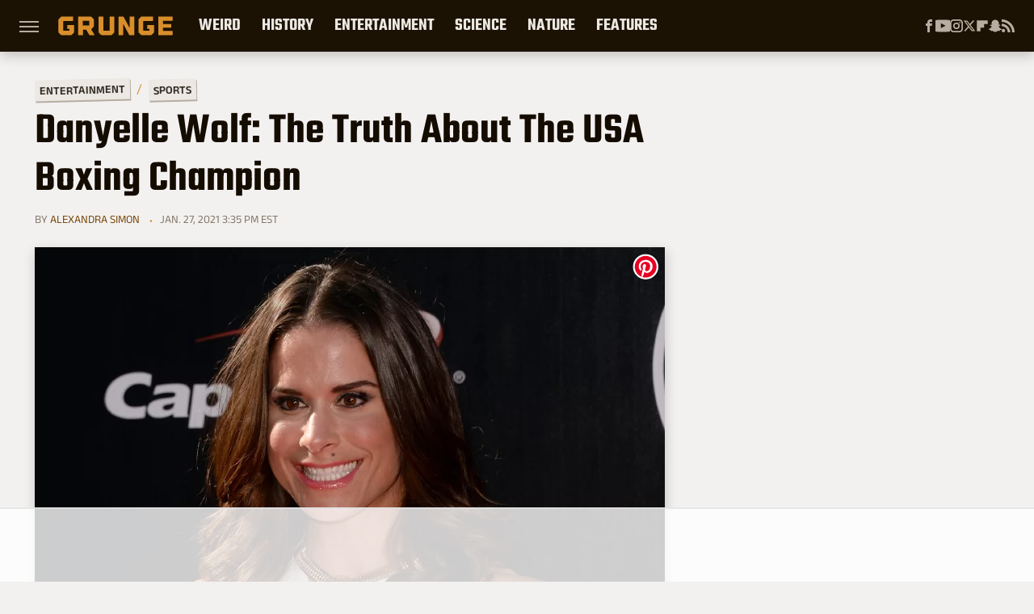

--- FILE ---
content_type: text/html
request_url: https://api.intentiq.com/profiles_engine/ProfilesEngineServlet?at=39&mi=10&dpi=936734067&pt=17&dpn=1&iiqidtype=2&iiqpcid=e47ac5d2-176d-49ee-957c-6feb931ffba3&iiqpciddate=1769390159729&pcid=9cda18a0-36cc-4285-ba75-227c982de250&idtype=3&gdpr=0&japs=false&jaesc=0&jafc=0&jaensc=0&jsver=0.33&testGroup=A&source=pbjs&ABTestingConfigurationSource=group&abtg=A&vrref=https%3A%2F%2Fwww.grunge.com
body_size: 55
content:
{"abPercentage":97,"adt":1,"ct":2,"isOptedOut":false,"data":{"eids":[]},"dbsaved":"false","ls":true,"cttl":86400000,"abTestUuid":"g_a636c7c5-91fa-4e47-a289-9bd7baab65a8","tc":9,"sid":242386075}

--- FILE ---
content_type: text/html; charset=utf-8
request_url: https://www.google.com/recaptcha/api2/aframe
body_size: 268
content:
<!DOCTYPE HTML><html><head><meta http-equiv="content-type" content="text/html; charset=UTF-8"></head><body><script nonce="CJkQti1DC75evZ2EYBLfow">/** Anti-fraud and anti-abuse applications only. See google.com/recaptcha */ try{var clients={'sodar':'https://pagead2.googlesyndication.com/pagead/sodar?'};window.addEventListener("message",function(a){try{if(a.source===window.parent){var b=JSON.parse(a.data);var c=clients[b['id']];if(c){var d=document.createElement('img');d.src=c+b['params']+'&rc='+(localStorage.getItem("rc::a")?sessionStorage.getItem("rc::b"):"");window.document.body.appendChild(d);sessionStorage.setItem("rc::e",parseInt(sessionStorage.getItem("rc::e")||0)+1);localStorage.setItem("rc::h",'1769390164806');}}}catch(b){}});window.parent.postMessage("_grecaptcha_ready", "*");}catch(b){}</script></body></html>

--- FILE ---
content_type: text/plain
request_url: https://rtb.openx.net/openrtbb/prebidjs
body_size: -222
content:
{"id":"e5a15a14-c50f-4af8-869a-0ec9306b54ca","nbr":0}

--- FILE ---
content_type: application/javascript; charset=utf-8
request_url: https://fundingchoicesmessages.google.com/f/AGSKWxV6dsLUD2NFI6Zr560JCtsEyH6EOF1h5ok8Yz8R_aMKPtHKfk2CXTm5SOhTpDmB03wH1p-eVklgJlGczF0b7LN00eqqd9OijEche0RQqQggInmhaGdnoTC-epP5Jm0QA2VWGU4H9OqPABYB_bObGhn3MjTJ5z49dBVT3zv7UEc72mqWp--9sl9Qdt_s/_/ad_300./ad_horisontal./ads300x250_/ads/txt_/popup_ad.
body_size: -1289
content:
window['d547e52a-d686-432d-8f03-2dabe76624ae'] = true;

--- FILE ---
content_type: text/plain
request_url: https://rtb.openx.net/openrtbb/prebidjs
body_size: -83
content:
{"id":"089e30d6-a01a-4a56-8956-438112f28997","nbr":0}

--- FILE ---
content_type: text/plain; charset=utf-8
request_url: https://ads.adthrive.com/http-api/cv2
body_size: 6366
content:
{"om":["00xbjwwl","03497914-8bda-41a2-b022-60f5edfb7bd0","0775dc5f-48bd-4f1f-b11e-e672673133b4","0929nj63","0cdb4d68-9518-4ac1-80cc-0f2b9f1367d7","0cdd8498-de26-483c-9fe3-fc7c8fd5e2d7","0da4fbb7-d317-4cbb-9dac-282f9ed5a5ff","0fc90259-90bb-45b5-a39c-f2e43dbde97f","0fhptxpv","0i2cd22x","0iyi1awv","0mvqppcd","0sm4lr19","0v9iqcb6","1","10011/355d8eb1e51764705401abeb3e81c794","10011/e74e28403778da6aabd5867faa366aee","10011/f6b53abe523b743bb56c2e10883b2f55","1011_74_18364062","1011_74_18364134","10310289136970_514411517","11142692","11509227","11556077","11734678","1185:1610326628","1185:1610326728","11896988","12010080","12010084","12010088","12168663","12169108","12169133","12171239","12174278","124682_690","124684_232","124843_10","124844_23","124848_8","124853_8","12931034","12a0bb3a-e5c7-4fb7-abd4-dd1aa44bebaa","1334d336-16f7-4501-8f8a-0e0320ba3536","13a2c350-4799-45b4-9e03-fb993eeb9f26","14787905-5ede-49af-bb51-70589677a150","14xoyqyz","1610326625","1610326628","1610326728","1610338925","16x7UEIxQu8","17_23391203","17_23391296","17_24602726","17_24632125","17_24683317","17_24696312","17_24696313","17_24732876","17_24766937","17_24766971","17_24767217","17_24767234","17_24767249","17_24767566","17c81537-9031-4525-8042-f236dc7235a1","1dynz4oo","1ftzvfyu","1kpjxj5u","1ktgrre1","1qycnxb6","201735631","202430_200_EAAYACogrPcXlVDpv4mCpFHbtASH4.EGy-m7zq791oD26KFcrCUyBCeqWqs_","2132:45327625","2132:45970184","2132:45970495","2132:46038959","2132:46039090","2148/7bde77b5ea7700479e9d98db672b3e5a","2149:11731891","2149:11769254","2179:581121500461316663","2249:581439030","2249:693167695","227b2955-40ab-4996-9360-0f26e6dd66ec","2307:1dynz4oo","2307:2v5kak5m","2307:3d4r29fd","2307:4etfwvf1","2307:4npk06v9","2307:4r4pgt0w","2307:4yevyu88","2307:644qbcd7","2307:66r1jy9h","2307:794di3me","2307:79mkktxr","2307:7cmeqmw8","2307:7fmk89yf","2307:7uqs49qv","2307:8orkh93v","2307:9krcxphu","2307:a566o9hb","2307:a8beztgq","2307:ad6783io","2307:bfwolqbx","2307:bu0fzuks","2307:bwp1tpa5","2307:c1hsjx06","2307:cv0h9mrv","2307:e9qxwwf1","2307:egtdks83","2307:eqbvsedt","2307:fqeh4hao","2307:g749lgab","2307:gn3plkq1","2307:gptg4zsl","2307:innyfbu3","2307:iy6hsneq","2307:k0csqwfi","2307:k9ove2bo","2307:l5o549mu","2307:m30fx1mp","2307:o0qyxun9","2307:o4v8lu9d","2307:pi9dvb89","2307:r61axz0f","2307:s2ahu2ae","2307:s4s41bit","2307:sbkk6qvv","2307:tty470r7","2307:u4atmpu4","2307:x5dl9hzy","2307:z2zvrgyz","2307:zgw37lur","2307:zjn6yvkc","2307:zmciaqa3","23266973","23786440","2409_25495_176_CR52092921","2409_25495_176_CR52092956","2409_25495_176_CR52150651","2409_25495_176_CR52153848","2409_25495_176_CR52153849","2409_25495_176_CR52178316","2409_25495_176_CR52178317","2409_25495_176_CR52186411","2409_25495_176_CR52188001","24598434","24598436","24598437","24655281","24694793","24694794","24694809","24694813","24694815","24795485","248adbfb-889a-4d57-a7fa-14b8fe1acdd4","25_53v6aquw","25_i776wjt4","25_ljai1zni","25_m2n177jy","25_nin85bbg","25_oz31jrd0","25_sqmqxvaf","25_utberk8n","25_vfvpfnp8","25_xz6af56d","25_yi6qlg3p","25_ztlksnbe","2662_200562_8182931","2662_255125_8179289","2676:86540722","2676:86698026","2711_64_12147059","2711_64_12156461","2715_9888_522709","2760:176_CR52092956","2760:176_CR52092957","2760:176_CR52092958","2760:176_CR52153849","2760:176_CR52178317","2760:176_CR52186411","2760:176_CR52188001","28925636","28933536","29402249","29414696","29414711","29451548","2_206_554465","2_206_554472","2bih8d5k","2cc608dd-3c85-467c-a5ef-35a6c32560e8","2gglwanz","2jjp1phz","2p298u0gomp","2pu0gomp","2syjv70y","2v4qwpp9","306_24767234","308_125203_18","32975686","33144395","3335_25247_700109379","3335_25247_700109391","3335_25247_700109393","33419345","33604490","33604871","33605403","33605623","33637455","3367a9a5-e1f0-4626-8f89-09335ddc3f5e","34182009","3490:CR52178317","3490:CR52223725","3490:CR52223939","34949970","3646_185414_T26335189","3658_104709_bwp1tpa5","3658_1406006_T26265352","3658_146693_T26440989","3658_15038_suixnuyn","3658_15078_fqeh4hao","3658_15106_u4atmpu4","3658_15233_79mkktxr","3658_15638_T26188685","3658_179461_9925w9vu","3658_193430_k9ove2bo","3658_203382_f3tdw9f3","3658_22079_mne39gsk","3658_24589_9mspm15z","3658_608642_5s8wi8hf","3658_62450_e9qxwwf1","3658_645259_T26437155","3658_67113_ccnv0dly","3702_139777_24765531","381513943572","38359224","3858:7641963","3LMBEkP-wis","3aptpnuj","3cd6d00e-c77e-4923-917e-455e73014e16","3v2n6fcp","40209386","409_216416","409_226342","409_226346","409_226377","409_230713","42231849","42375991","436396566","4374c80e-b749-4ad4-9a80-7633d59efd37","43919974","43919984","43a7ptxe","44629254","458901553568","45v886tf","46036624","46144469","462792722","462792978","46_12168663","47370256","47869802","47d5bcec-e546-4ade-9593-bacc63879d00","481703827","48425109","48449219","485027845327","48579735","48629971","48700636","48739106","487951","49176617","4cepw60l","4fk9nxse","4n9mre1i","501369","50479792","50904949","51372355","51fe9709-958a-4d2f-b841-352919610ef3","522709","53e87ff0-96f3-4f87-8a05-6f749f587218","53v6aquw","542854698","54770923","5504:203526","5504:203909","55092222","5510:a1jsuk6w","5510:mznp7ktv","5510:u4atmpu4","55116647","553781814","554443","554460","554462","554470","554471","5563_66529_OAIP.104c050e6928e9b8c130fc4a2b7ed0ac","5563_66529_OAIP.14f19eef86b711b631cebc54fe31ca1c","557_409_225988","557_409_225992","557_409_230714","557_409_230715","558_93_5s8wi8hf","558_93_u4atmpu4","564b1c99-a214-4b40-b612-2c3fc8d5f6e5","56635955","56706675","56824595","57961627","58310259131_553781814","59664236","59856354","59873208","59873224","59873228","5989_1799740_703656485","5989_84349_553781220","5989_84349_553781221","5c695fa1-d5bd-442d-b0e0-1b2c2b528c1d","5cf86adb-f333-4a48-8a41-db83430e7bde","5s2988wi8hf","5s8wi8hf","5vg29sv8","60638194","61102880","61444664","61900406","61900466","61916211","61916223","61916225","61916229","61932920","61932925","61932933","61932948","6226508011","6226530649","6250_66552_1112487743","6250_66552_1114985353","627309156","627309159","627506494","62764941","628015148","628086965","628153053","628222860","628223277","628360579","628360582","628444259","628444349","628444433","628444436","628444439","628456310","628456382","628456403","628622163","628622169","628622172","628622178","628622241","628622244","628622247","628622250","628683371","628687043","628687157","628687460","628687463","628803013","628841673","629007394","629009180","629167998","629168001","629168010","629168565","629171196","629171202","629255550","62946743","62946748","62949920","62976224","62981075","62983846","630137823","63047261","63092381","630928655","63100589","6365_61796_784844652399","6365_61796_784880274628","636910768489","643476627005","644qbcd7","64c792d2-ba6d-414e-be13-bbe8e096d940","651637446","651637459","651637462","659216891404","65ridjkc","680_99480_696504968","680_99480_700109379","680_99480_700109389","680_99480_700109391","680_99480_700109393","680_99480_700109399","68f8d4ba-2f1b-42b1-9882-d5d3f9673d56","690_99485_1610326628","690_99485_1610326728","696504968","697525780","697876988","697876994","697876997","697876999","697877001","6b8inw6p","6c5c614a-ed5c-47d1-96a4-e2ddaa7abbd2","6cqn9jfm","6e298jtrnf9","6ejtrnf9","6hye09n0","6mrds7pc","6nj9wt54","6tj9m7jw","700109389","700109391","700109399","7047c710-51cc-4923-9360-e62d4b8095ad","705115523","70_86698038","725307849769","726223570444","74243_74_18364017","74243_74_18364062","74243_74_18364087","74243_74_18364134","74243_74_18364217","74wv3qdx","786d9c63-9170-4404-a489-74fda9a52950","793266622530","79mkktxr","7a0tg1yi","7a23c2b5-c81b-45b7-9cdf-c7e54d8c1bbc","7c2755cb-3b3f-40a7-b3a4-9cd5552f6ca7","7cmeqmw8","7e12b1f3-8326-431c-83f9-08e6d6fb904e","7e92db14-e0e6-4b3c-b154-d313026bf3b8","7f298mk89yf","7f4d6d36-121e-435c-bd14-6d31c06c8e70","7fc6xgyo","7fmk89yf","7uqs49qv","7v298nmgcxm","7vnmgcxm","7xb3th35","8152859","8152878","8152879","8193073","8193078","8193081","8193082","84244499-ad4d-469c-b29f-22ef1660bc1b","85690530","85943196","86509956","86888339","86925902","86925932","86925934","86927498","87va11f5","8b5u826e","8c33223d-08e7-426f-9c59-f422cf89d3b8","8dd2482f-ffff-4790-89ca-53ab50f074f8","8h0jrkwl","8linfb0q","8orkh93v","8w4klwi4","9057/0328842c8f1d017570ede5c97267f40d","95a99a61-caf2-4024-933b-b90660eb6b1e","97_8193073","97_8193078","98e11d99-be38-49e5-b853-7c9cc23a124b","990fb491-cf6a-48e7-9689-c439d6206535","9efq09za","9krcxphu","9vj21krg","OTdEDnpTVqe2ETqXCrNn","a1jsuk6w","a38bc656-5913-4dc3-854c-499c5213aa28","a3ts2hcp","a566o9hb","a7298wye4jw","a7wye4jw","a8beztgq","aa045ae0-e115-45c7-8551-26360f89c191","abb115f1-f607-427f-9b48-57cd77854992","abcb8768-e462-4605-b539-1f0439265a52","ad6783io","af270528-00e7-429d-8513-8dbce8ef5247","af9kspoi","b5ce73b4-acf5-40ab-8a45-2a719ff68747","bb4add2e-1f49-4812-8556-9074f6b22387","bd5xg6f6","bf298wolqbx","bfwolqbx","bg7v5smz","bjgc67sj","c0101211-9779-4056-bcca-e3bc8f391fbd","c153398d-178e-407e-9029-42c3db1ba38c","c1hsjx06","c1u7ixf4","c22985t9p0u","c25t9p0u","c2d7ypnt","c5c2bd24-6fff-49dc-8b3d-ba3a66c82afb","c6cfa4e6-00af-487a-881e-b609377b7df4","c7z0h277","cb8af35f-fc90-452b-8ad5-89dc58f4ce71","cbsyo811","cd40m5wq","ce47fd65-782a-40db-8866-df202b814360","ceef3216-5746-4a49-a40d-d7698d30f2c2","cfjsq3yd","cr-1oplzoysu9vd","cr-2azmi2ttu9vd","cr-2azmi2ttuatj","cr-2azmi2ttubwe","cr-2azmi2ttubxe","cr-7251vj8rubwe","cr-7mlw3ytgu9vd","cr-7mlw3ytgubwe","cr-7mlw3ytgubxe","cr-Bitc7n_p9iw__vat__49i_k_6v6_h_jce2vj5h_G0l9Rdjrj","cr-Bitc7n_p9iw__vat__49i_k_6v6_h_jce2vj5h_KnXNU4yjl","cr-Bitc7n_p9iw__vat__49i_k_6v6_h_jce2vj5h_Sky0Cdjrj","cr-Bitc7n_p9iw__vat__49i_k_6v6_h_jce2vj5h_buspHgokm","cr-Bitc7n_p9iw__vat__49i_k_6v6_h_jce2vj5h_zKxG6djrj","cr-aaqt0kzrubwj","cr-aawz2m4uubwj","cr-aawz2m5xubwj","cr-aawz3f2tubwj","cr-cnajzbm0u9vd","cr-f6puwm2w27tf1","cr-f6puwm2y27tf1","cr-f6puwm2yw7tf1","cr-flbd4mx4ubwe","cr-flbd4mx4ubxe","cr-g7ywwk2qvft","cr-ghun4f53ubwe","cr-j608wonbu9vd","cr-j608wonbubxe","cr-pdu3rl4xu9vd","cr-q3dve64eubxe","cr-submez76u9vd","cr-vu0tbhteubwe","cr-w5suf4cpuatj","cr-xxslt4pwu9vd","cr223-e8tw3e4qxeu","cv0h9mrv","cymho2zs","d503682a-7266-43c1-9d2b-fc0f8215f44f","d87ut8qg","d8xpzwgq","d9c7e78a-e253-4fcf-aee2-c5bad0e6264f","dbce20a6-4059-4168-b839-bf26ea171569","de29866hk0y","de66hk0y","de6sdyoz","deyq2yw3","dg2WmFvzosE","dif1fgsg","dwghal43","e38qsvko","e60ee7f5-a3e7-4120-975a-a1862cecb2c1","e9qxwwf1","eaca6e7c-7238-49e5-823c-3b2a4e9a3d29","eal0nev6","eayuwgom","eb9vjo1r","echvksei","ekocpzhh","eqbvsedt","ey8vsnzk","f3h9fqou","f3tdw9f3","f8e4ig0n","fcn2zae1","fd3ff587-1e6f-4294-b18a-edf365f06792","fgpgslzz","fjp0ceax","fleb9ndb","fpbj0p83","fq298eh4hao","fso39hpp","g2ozgyf2","g6418f73","g749lgab","galtir63","gd35hfr1","ge4kwk32","gn2983plkq1","gn3plkq1","h0cw921b","h0zwvskc","h9sd3inc","hf298qgqvcv","hffavbt7","hfqgqvcv","hrwidqo8","hueqprai","hwr63jqc","i8q65k6g","i90isgt0","i92980isgt0","iaqttatc","iqdsx7qh","iy2986hsneq","iy6hsneq","j39smngx","jd035jgw","jk789oih","jwgkwx1k","jx298rvgonh","k0csqwfi","k2xfz54q","k83t7fjn","k9298ove2bo","k9ove2bo","kk5768bd","kwj8z3gi","kx5rgl0a","kydf2d2s","ll77hviy","ltkghqf5","lx2m2l9v","lxlnailk","m30fx1mp","m32980fx1mp","m3g2cewx","m4xt6ckm","mealz2pi","mf2989hp67j","mkqvbkki","mmr74uc4","mne39gsk","mnzinbrt","mohri2dm","muvxy961","mznp7ktv","n3egwnq7","n8w0plts","n9ths0wd","ncfr1yiw","nsqnexud","ntjn5z55","nx53afwv","nzm94v28","o6vx6pv4","o79rfir1","ofoon6ir","omlkxvu8","on7syyq9","op9gtamy","oz31jrd0","p0odjzyt","p91c42i1","pagvt0pd","pi9dvb89","pkydekxi","pl298th4l1a","plth4l1a","poc1p809","ppn03peq","qqj2iqh7","qt09ii59","quk7w53j","r0u09phz","r3co354x","r8ojak5k","s2ahu2ae","s37ll62x","s4s41bit","sbkk6qvv","seill0x0","sslkianq","t2dlmwva","t73gfjqn","t7d69r6a","ti0s3bz3","tlbbqljf","tsa21krj","twf10en3","u4atmpu4","u8px4ucu","uhebin5g","ujl9wsn7","uqph5v76","v31rs2oq","v705kko8","v8w9dp3o","vbyl6yg4","vdatcr0k","vdcb5d4i","ven7pu1c","vj7hzkpp","w04jlltv","w3ez2pdd","w3kkkcwo","wf9qekf0","wih2rdv3","ws5qkh9j","ww2ziwuk","x21s451d","xau90hsg","xdaezn6y","xncaqh7c","xnfnfr4x","xzhzyk69","y51tr986","yass8yy7","yi6qlg3p","ylz2n35t","yvirjmu3","z58lye3x","zaiy3lqy","zep75yl2","zgw37lur","zmciaqa3","zpm9ltrh","zvdz58bk","zw6jpag6","zwkbq408","7979132","7979135"],"pmp":[],"adomains":["123notices.com","1md.org","about.bugmd.com","acelauncher.com","adameve.com","akusoli.com","allyspin.com","askanexpertonline.com","atomapplications.com","bassbet.com","betsson.gr","biz-zone.co","bizreach.jp","braverx.com","bubbleroom.se","bugmd.com","buydrcleanspray.com","byrna.com","capitaloneshopping.com","clarifion.com","combatironapparel.com","controlcase.com","convertwithwave.com","cotosen.com","countingmypennies.com","cratedb.com","croisieurope.be","cs.money","dallasnews.com","definition.org","derila-ergo.com","dhgate.com","dhs.gov","displate.com","easyprint.app","easyrecipefinder.co","fabpop.net","familynow.club","fla-keys.com","folkaly.com","g123.jp","gameswaka.com","getbugmd.com","getconsumerchoice.com","getcubbie.com","gowavebrowser.co","gowdr.com","gransino.com","grosvenorcasinos.com","guard.io","hero-wars.com","holts.com","instantbuzz.net","itsmanual.com","jackpotcitycasino.com","justanswer.com","justanswer.es","la-date.com","lightinthebox.com","liverrenew.com","local.com","lovehoney.com","lulutox.com","lymphsystemsupport.com","manualsdirectory.org","meccabingo.com","medimops.de","mensdrivingforce.com","millioner.com","miniretornaveis.com","mobiplus.me","myiq.com","national-lottery.co.uk","naturalhealthreports.net","nbliver360.com","nikke-global.com","nordicspirit.co.uk","nuubu.com","onlinemanualspdf.co","original-play.com","outliermodel.com","paperela.com","paradisestays.site","parasiterelief.com","peta.org","photoshelter.com","plannedparenthood.org","playvod-za.com","printeasilyapp.com","printwithwave.com","profitor.com","quicklearnx.com","quickrecipehub.com","rakuten-sec.co.jp","rangeusa.com","refinancegold.com","robocat.com","royalcaribbean.com","saba.com.mx","shift.com","simple.life","spinbara.com","systeme.io","taboola.com","tackenberg.de","temu.com","tenfactorialrocks.com","theoceanac.com","topaipick.com","totaladblock.com","usconcealedcarry.com","vagisil.com","vegashero.com","vegogarden.com","veryfast.io","viewmanuals.com","viewrecipe.net","votervoice.net","vuse.com","wavebrowser.co","wavebrowserpro.com","weareplannedparenthood.org","xiaflex.com","yourchamilia.com"]}

--- FILE ---
content_type: text/plain
request_url: https://rtb.openx.net/openrtbb/prebidjs
body_size: -222
content:
{"id":"5ce6b762-1962-4c5c-8a3f-168aae019e83","nbr":0}

--- FILE ---
content_type: text/plain
request_url: https://rtb.openx.net/openrtbb/prebidjs
body_size: -222
content:
{"id":"23c93b3a-4fa5-4c60-b4eb-6065bc653085","nbr":0}